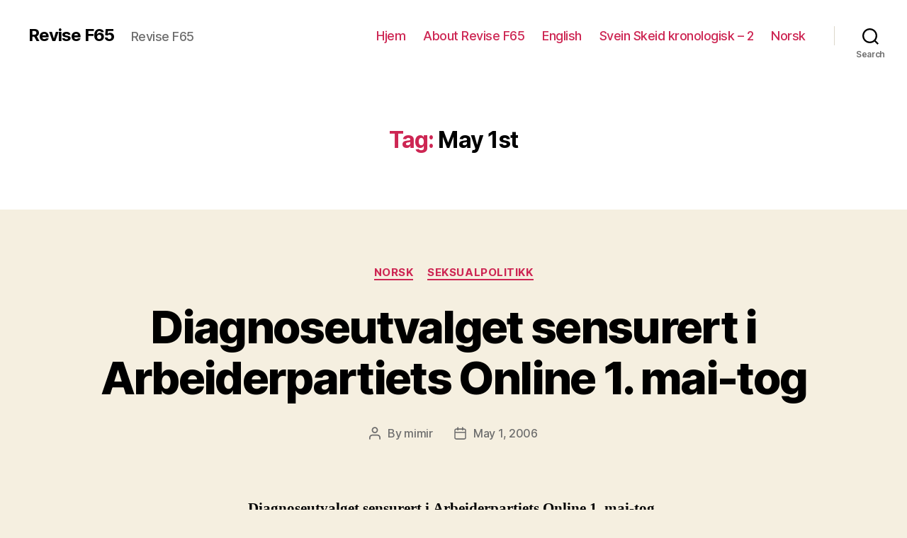

--- FILE ---
content_type: text/html; charset=UTF-8
request_url: http://revisef65.org/tag/may-1st/
body_size: 19282
content:
<!DOCTYPE html>

<html class="no-js" lang="en-US">

	<head>

		<meta charset="UTF-8">
		<meta name="viewport" content="width=device-width, initial-scale=1.0" >

		<link rel="profile" href="https://gmpg.org/xfn/11">

		<title>May 1st &#8211; Revise F65</title>
<meta name='robots' content='max-image-preview:large' />
<link rel="alternate" type="application/rss+xml" title="Revise F65 &raquo; Feed" href="http://revisef65.org/feed/" />
<link rel="alternate" type="application/rss+xml" title="Revise F65 &raquo; May 1st Tag Feed" href="http://revisef65.org/tag/may-1st/feed/" />
		<!-- This site uses the Google Analytics by MonsterInsights plugin v8.12.1 - Using Analytics tracking - https://www.monsterinsights.com/ -->
							<script
				src="//www.googletagmanager.com/gtag/js?id=UA-68422960-1"  data-cfasync="false" data-wpfc-render="false" async></script>
			<script data-cfasync="false" data-wpfc-render="false">
				var mi_version = '8.12.1';
				var mi_track_user = true;
				var mi_no_track_reason = '';
				
								var disableStrs = [
															'ga-disable-UA-68422960-1',
									];

				/* Function to detect opted out users */
				function __gtagTrackerIsOptedOut() {
					for (var index = 0; index < disableStrs.length; index++) {
						if (document.cookie.indexOf(disableStrs[index] + '=true') > -1) {
							return true;
						}
					}

					return false;
				}

				/* Disable tracking if the opt-out cookie exists. */
				if (__gtagTrackerIsOptedOut()) {
					for (var index = 0; index < disableStrs.length; index++) {
						window[disableStrs[index]] = true;
					}
				}

				/* Opt-out function */
				function __gtagTrackerOptout() {
					for (var index = 0; index < disableStrs.length; index++) {
						document.cookie = disableStrs[index] + '=true; expires=Thu, 31 Dec 2099 23:59:59 UTC; path=/';
						window[disableStrs[index]] = true;
					}
				}

				if ('undefined' === typeof gaOptout) {
					function gaOptout() {
						__gtagTrackerOptout();
					}
				}
								window.dataLayer = window.dataLayer || [];

				window.MonsterInsightsDualTracker = {
					helpers: {},
					trackers: {},
				};
				if (mi_track_user) {
					function __gtagDataLayer() {
						dataLayer.push(arguments);
					}

					function __gtagTracker(type, name, parameters) {
						if (!parameters) {
							parameters = {};
						}

						if (parameters.send_to) {
							__gtagDataLayer.apply(null, arguments);
							return;
						}

						if (type === 'event') {
							
														parameters.send_to = monsterinsights_frontend.ua;
							__gtagDataLayer(type, name, parameters);
													} else {
							__gtagDataLayer.apply(null, arguments);
						}
					}

					__gtagTracker('js', new Date());
					__gtagTracker('set', {
						'developer_id.dZGIzZG': true,
											});
															__gtagTracker('config', 'UA-68422960-1', {"forceSSL":"true"} );
										window.gtag = __gtagTracker;										(function () {
						/* https://developers.google.com/analytics/devguides/collection/analyticsjs/ */
						/* ga and __gaTracker compatibility shim. */
						var noopfn = function () {
							return null;
						};
						var newtracker = function () {
							return new Tracker();
						};
						var Tracker = function () {
							return null;
						};
						var p = Tracker.prototype;
						p.get = noopfn;
						p.set = noopfn;
						p.send = function () {
							var args = Array.prototype.slice.call(arguments);
							args.unshift('send');
							__gaTracker.apply(null, args);
						};
						var __gaTracker = function () {
							var len = arguments.length;
							if (len === 0) {
								return;
							}
							var f = arguments[len - 1];
							if (typeof f !== 'object' || f === null || typeof f.hitCallback !== 'function') {
								if ('send' === arguments[0]) {
									var hitConverted, hitObject = false, action;
									if ('event' === arguments[1]) {
										if ('undefined' !== typeof arguments[3]) {
											hitObject = {
												'eventAction': arguments[3],
												'eventCategory': arguments[2],
												'eventLabel': arguments[4],
												'value': arguments[5] ? arguments[5] : 1,
											}
										}
									}
									if ('pageview' === arguments[1]) {
										if ('undefined' !== typeof arguments[2]) {
											hitObject = {
												'eventAction': 'page_view',
												'page_path': arguments[2],
											}
										}
									}
									if (typeof arguments[2] === 'object') {
										hitObject = arguments[2];
									}
									if (typeof arguments[5] === 'object') {
										Object.assign(hitObject, arguments[5]);
									}
									if ('undefined' !== typeof arguments[1].hitType) {
										hitObject = arguments[1];
										if ('pageview' === hitObject.hitType) {
											hitObject.eventAction = 'page_view';
										}
									}
									if (hitObject) {
										action = 'timing' === arguments[1].hitType ? 'timing_complete' : hitObject.eventAction;
										hitConverted = mapArgs(hitObject);
										__gtagTracker('event', action, hitConverted);
									}
								}
								return;
							}

							function mapArgs(args) {
								var arg, hit = {};
								var gaMap = {
									'eventCategory': 'event_category',
									'eventAction': 'event_action',
									'eventLabel': 'event_label',
									'eventValue': 'event_value',
									'nonInteraction': 'non_interaction',
									'timingCategory': 'event_category',
									'timingVar': 'name',
									'timingValue': 'value',
									'timingLabel': 'event_label',
									'page': 'page_path',
									'location': 'page_location',
									'title': 'page_title',
								};
								for (arg in args) {
																		if (!(!args.hasOwnProperty(arg) || !gaMap.hasOwnProperty(arg))) {
										hit[gaMap[arg]] = args[arg];
									} else {
										hit[arg] = args[arg];
									}
								}
								return hit;
							}

							try {
								f.hitCallback();
							} catch (ex) {
							}
						};
						__gaTracker.create = newtracker;
						__gaTracker.getByName = newtracker;
						__gaTracker.getAll = function () {
							return [];
						};
						__gaTracker.remove = noopfn;
						__gaTracker.loaded = true;
						window['__gaTracker'] = __gaTracker;
					})();
									} else {
										console.log("");
					(function () {
						function __gtagTracker() {
							return null;
						}

						window['__gtagTracker'] = __gtagTracker;
						window['gtag'] = __gtagTracker;
					})();
									}
			</script>
				<!-- / Google Analytics by MonsterInsights -->
		<style id='wp-img-auto-sizes-contain-inline-css'>
img:is([sizes=auto i],[sizes^="auto," i]){contain-intrinsic-size:3000px 1500px}
/*# sourceURL=wp-img-auto-sizes-contain-inline-css */
</style>
<style id='wp-emoji-styles-inline-css'>

	img.wp-smiley, img.emoji {
		display: inline !important;
		border: none !important;
		box-shadow: none !important;
		height: 1em !important;
		width: 1em !important;
		margin: 0 0.07em !important;
		vertical-align: -0.1em !important;
		background: none !important;
		padding: 0 !important;
	}
/*# sourceURL=wp-emoji-styles-inline-css */
</style>
<style id='wp-block-library-inline-css'>
:root{--wp-block-synced-color:#7a00df;--wp-block-synced-color--rgb:122,0,223;--wp-bound-block-color:var(--wp-block-synced-color);--wp-editor-canvas-background:#ddd;--wp-admin-theme-color:#007cba;--wp-admin-theme-color--rgb:0,124,186;--wp-admin-theme-color-darker-10:#006ba1;--wp-admin-theme-color-darker-10--rgb:0,107,160.5;--wp-admin-theme-color-darker-20:#005a87;--wp-admin-theme-color-darker-20--rgb:0,90,135;--wp-admin-border-width-focus:2px}@media (min-resolution:192dpi){:root{--wp-admin-border-width-focus:1.5px}}.wp-element-button{cursor:pointer}:root .has-very-light-gray-background-color{background-color:#eee}:root .has-very-dark-gray-background-color{background-color:#313131}:root .has-very-light-gray-color{color:#eee}:root .has-very-dark-gray-color{color:#313131}:root .has-vivid-green-cyan-to-vivid-cyan-blue-gradient-background{background:linear-gradient(135deg,#00d084,#0693e3)}:root .has-purple-crush-gradient-background{background:linear-gradient(135deg,#34e2e4,#4721fb 50%,#ab1dfe)}:root .has-hazy-dawn-gradient-background{background:linear-gradient(135deg,#faaca8,#dad0ec)}:root .has-subdued-olive-gradient-background{background:linear-gradient(135deg,#fafae1,#67a671)}:root .has-atomic-cream-gradient-background{background:linear-gradient(135deg,#fdd79a,#004a59)}:root .has-nightshade-gradient-background{background:linear-gradient(135deg,#330968,#31cdcf)}:root .has-midnight-gradient-background{background:linear-gradient(135deg,#020381,#2874fc)}:root{--wp--preset--font-size--normal:16px;--wp--preset--font-size--huge:42px}.has-regular-font-size{font-size:1em}.has-larger-font-size{font-size:2.625em}.has-normal-font-size{font-size:var(--wp--preset--font-size--normal)}.has-huge-font-size{font-size:var(--wp--preset--font-size--huge)}.has-text-align-center{text-align:center}.has-text-align-left{text-align:left}.has-text-align-right{text-align:right}.has-fit-text{white-space:nowrap!important}#end-resizable-editor-section{display:none}.aligncenter{clear:both}.items-justified-left{justify-content:flex-start}.items-justified-center{justify-content:center}.items-justified-right{justify-content:flex-end}.items-justified-space-between{justify-content:space-between}.screen-reader-text{border:0;clip-path:inset(50%);height:1px;margin:-1px;overflow:hidden;padding:0;position:absolute;width:1px;word-wrap:normal!important}.screen-reader-text:focus{background-color:#ddd;clip-path:none;color:#444;display:block;font-size:1em;height:auto;left:5px;line-height:normal;padding:15px 23px 14px;text-decoration:none;top:5px;width:auto;z-index:100000}html :where(.has-border-color){border-style:solid}html :where([style*=border-top-color]){border-top-style:solid}html :where([style*=border-right-color]){border-right-style:solid}html :where([style*=border-bottom-color]){border-bottom-style:solid}html :where([style*=border-left-color]){border-left-style:solid}html :where([style*=border-width]){border-style:solid}html :where([style*=border-top-width]){border-top-style:solid}html :where([style*=border-right-width]){border-right-style:solid}html :where([style*=border-bottom-width]){border-bottom-style:solid}html :where([style*=border-left-width]){border-left-style:solid}html :where(img[class*=wp-image-]){height:auto;max-width:100%}:where(figure){margin:0 0 1em}html :where(.is-position-sticky){--wp-admin--admin-bar--position-offset:var(--wp-admin--admin-bar--height,0px)}@media screen and (max-width:600px){html :where(.is-position-sticky){--wp-admin--admin-bar--position-offset:0px}}

/*# sourceURL=wp-block-library-inline-css */
</style><style id='wp-block-image-inline-css'>
.wp-block-image>a,.wp-block-image>figure>a{display:inline-block}.wp-block-image img{box-sizing:border-box;height:auto;max-width:100%;vertical-align:bottom}@media not (prefers-reduced-motion){.wp-block-image img.hide{visibility:hidden}.wp-block-image img.show{animation:show-content-image .4s}}.wp-block-image[style*=border-radius] img,.wp-block-image[style*=border-radius]>a{border-radius:inherit}.wp-block-image.has-custom-border img{box-sizing:border-box}.wp-block-image.aligncenter{text-align:center}.wp-block-image.alignfull>a,.wp-block-image.alignwide>a{width:100%}.wp-block-image.alignfull img,.wp-block-image.alignwide img{height:auto;width:100%}.wp-block-image .aligncenter,.wp-block-image .alignleft,.wp-block-image .alignright,.wp-block-image.aligncenter,.wp-block-image.alignleft,.wp-block-image.alignright{display:table}.wp-block-image .aligncenter>figcaption,.wp-block-image .alignleft>figcaption,.wp-block-image .alignright>figcaption,.wp-block-image.aligncenter>figcaption,.wp-block-image.alignleft>figcaption,.wp-block-image.alignright>figcaption{caption-side:bottom;display:table-caption}.wp-block-image .alignleft{float:left;margin:.5em 1em .5em 0}.wp-block-image .alignright{float:right;margin:.5em 0 .5em 1em}.wp-block-image .aligncenter{margin-left:auto;margin-right:auto}.wp-block-image :where(figcaption){margin-bottom:1em;margin-top:.5em}.wp-block-image.is-style-circle-mask img{border-radius:9999px}@supports ((-webkit-mask-image:none) or (mask-image:none)) or (-webkit-mask-image:none){.wp-block-image.is-style-circle-mask img{border-radius:0;-webkit-mask-image:url('data:image/svg+xml;utf8,<svg viewBox="0 0 100 100" xmlns="http://www.w3.org/2000/svg"><circle cx="50" cy="50" r="50"/></svg>');mask-image:url('data:image/svg+xml;utf8,<svg viewBox="0 0 100 100" xmlns="http://www.w3.org/2000/svg"><circle cx="50" cy="50" r="50"/></svg>');mask-mode:alpha;-webkit-mask-position:center;mask-position:center;-webkit-mask-repeat:no-repeat;mask-repeat:no-repeat;-webkit-mask-size:contain;mask-size:contain}}:root :where(.wp-block-image.is-style-rounded img,.wp-block-image .is-style-rounded img){border-radius:9999px}.wp-block-image figure{margin:0}.wp-lightbox-container{display:flex;flex-direction:column;position:relative}.wp-lightbox-container img{cursor:zoom-in}.wp-lightbox-container img:hover+button{opacity:1}.wp-lightbox-container button{align-items:center;backdrop-filter:blur(16px) saturate(180%);background-color:#5a5a5a40;border:none;border-radius:4px;cursor:zoom-in;display:flex;height:20px;justify-content:center;opacity:0;padding:0;position:absolute;right:16px;text-align:center;top:16px;width:20px;z-index:100}@media not (prefers-reduced-motion){.wp-lightbox-container button{transition:opacity .2s ease}}.wp-lightbox-container button:focus-visible{outline:3px auto #5a5a5a40;outline:3px auto -webkit-focus-ring-color;outline-offset:3px}.wp-lightbox-container button:hover{cursor:pointer;opacity:1}.wp-lightbox-container button:focus{opacity:1}.wp-lightbox-container button:focus,.wp-lightbox-container button:hover,.wp-lightbox-container button:not(:hover):not(:active):not(.has-background){background-color:#5a5a5a40;border:none}.wp-lightbox-overlay{box-sizing:border-box;cursor:zoom-out;height:100vh;left:0;overflow:hidden;position:fixed;top:0;visibility:hidden;width:100%;z-index:100000}.wp-lightbox-overlay .close-button{align-items:center;cursor:pointer;display:flex;justify-content:center;min-height:40px;min-width:40px;padding:0;position:absolute;right:calc(env(safe-area-inset-right) + 16px);top:calc(env(safe-area-inset-top) + 16px);z-index:5000000}.wp-lightbox-overlay .close-button:focus,.wp-lightbox-overlay .close-button:hover,.wp-lightbox-overlay .close-button:not(:hover):not(:active):not(.has-background){background:none;border:none}.wp-lightbox-overlay .lightbox-image-container{height:var(--wp--lightbox-container-height);left:50%;overflow:hidden;position:absolute;top:50%;transform:translate(-50%,-50%);transform-origin:top left;width:var(--wp--lightbox-container-width);z-index:9999999999}.wp-lightbox-overlay .wp-block-image{align-items:center;box-sizing:border-box;display:flex;height:100%;justify-content:center;margin:0;position:relative;transform-origin:0 0;width:100%;z-index:3000000}.wp-lightbox-overlay .wp-block-image img{height:var(--wp--lightbox-image-height);min-height:var(--wp--lightbox-image-height);min-width:var(--wp--lightbox-image-width);width:var(--wp--lightbox-image-width)}.wp-lightbox-overlay .wp-block-image figcaption{display:none}.wp-lightbox-overlay button{background:none;border:none}.wp-lightbox-overlay .scrim{background-color:#fff;height:100%;opacity:.9;position:absolute;width:100%;z-index:2000000}.wp-lightbox-overlay.active{visibility:visible}@media not (prefers-reduced-motion){.wp-lightbox-overlay.active{animation:turn-on-visibility .25s both}.wp-lightbox-overlay.active img{animation:turn-on-visibility .35s both}.wp-lightbox-overlay.show-closing-animation:not(.active){animation:turn-off-visibility .35s both}.wp-lightbox-overlay.show-closing-animation:not(.active) img{animation:turn-off-visibility .25s both}.wp-lightbox-overlay.zoom.active{animation:none;opacity:1;visibility:visible}.wp-lightbox-overlay.zoom.active .lightbox-image-container{animation:lightbox-zoom-in .4s}.wp-lightbox-overlay.zoom.active .lightbox-image-container img{animation:none}.wp-lightbox-overlay.zoom.active .scrim{animation:turn-on-visibility .4s forwards}.wp-lightbox-overlay.zoom.show-closing-animation:not(.active){animation:none}.wp-lightbox-overlay.zoom.show-closing-animation:not(.active) .lightbox-image-container{animation:lightbox-zoom-out .4s}.wp-lightbox-overlay.zoom.show-closing-animation:not(.active) .lightbox-image-container img{animation:none}.wp-lightbox-overlay.zoom.show-closing-animation:not(.active) .scrim{animation:turn-off-visibility .4s forwards}}@keyframes show-content-image{0%{visibility:hidden}99%{visibility:hidden}to{visibility:visible}}@keyframes turn-on-visibility{0%{opacity:0}to{opacity:1}}@keyframes turn-off-visibility{0%{opacity:1;visibility:visible}99%{opacity:0;visibility:visible}to{opacity:0;visibility:hidden}}@keyframes lightbox-zoom-in{0%{transform:translate(calc((-100vw + var(--wp--lightbox-scrollbar-width))/2 + var(--wp--lightbox-initial-left-position)),calc(-50vh + var(--wp--lightbox-initial-top-position))) scale(var(--wp--lightbox-scale))}to{transform:translate(-50%,-50%) scale(1)}}@keyframes lightbox-zoom-out{0%{transform:translate(-50%,-50%) scale(1);visibility:visible}99%{visibility:visible}to{transform:translate(calc((-100vw + var(--wp--lightbox-scrollbar-width))/2 + var(--wp--lightbox-initial-left-position)),calc(-50vh + var(--wp--lightbox-initial-top-position))) scale(var(--wp--lightbox-scale));visibility:hidden}}
/*# sourceURL=http://revisef65.org/wp-includes/blocks/image/style.min.css */
</style>
<style id='wp-block-paragraph-inline-css'>
.is-small-text{font-size:.875em}.is-regular-text{font-size:1em}.is-large-text{font-size:2.25em}.is-larger-text{font-size:3em}.has-drop-cap:not(:focus):first-letter{float:left;font-size:8.4em;font-style:normal;font-weight:100;line-height:.68;margin:.05em .1em 0 0;text-transform:uppercase}body.rtl .has-drop-cap:not(:focus):first-letter{float:none;margin-left:.1em}p.has-drop-cap.has-background{overflow:hidden}:root :where(p.has-background){padding:1.25em 2.375em}:where(p.has-text-color:not(.has-link-color)) a{color:inherit}p.has-text-align-left[style*="writing-mode:vertical-lr"],p.has-text-align-right[style*="writing-mode:vertical-rl"]{rotate:180deg}
/*# sourceURL=http://revisef65.org/wp-includes/blocks/paragraph/style.min.css */
</style>
<style id='global-styles-inline-css'>
:root{--wp--preset--aspect-ratio--square: 1;--wp--preset--aspect-ratio--4-3: 4/3;--wp--preset--aspect-ratio--3-4: 3/4;--wp--preset--aspect-ratio--3-2: 3/2;--wp--preset--aspect-ratio--2-3: 2/3;--wp--preset--aspect-ratio--16-9: 16/9;--wp--preset--aspect-ratio--9-16: 9/16;--wp--preset--color--black: #000000;--wp--preset--color--cyan-bluish-gray: #abb8c3;--wp--preset--color--white: #ffffff;--wp--preset--color--pale-pink: #f78da7;--wp--preset--color--vivid-red: #cf2e2e;--wp--preset--color--luminous-vivid-orange: #ff6900;--wp--preset--color--luminous-vivid-amber: #fcb900;--wp--preset--color--light-green-cyan: #7bdcb5;--wp--preset--color--vivid-green-cyan: #00d084;--wp--preset--color--pale-cyan-blue: #8ed1fc;--wp--preset--color--vivid-cyan-blue: #0693e3;--wp--preset--color--vivid-purple: #9b51e0;--wp--preset--color--accent: #cd2653;--wp--preset--color--primary: #000000;--wp--preset--color--secondary: #6d6d6d;--wp--preset--color--subtle-background: #dcd7ca;--wp--preset--color--background: #f5efe0;--wp--preset--gradient--vivid-cyan-blue-to-vivid-purple: linear-gradient(135deg,rgb(6,147,227) 0%,rgb(155,81,224) 100%);--wp--preset--gradient--light-green-cyan-to-vivid-green-cyan: linear-gradient(135deg,rgb(122,220,180) 0%,rgb(0,208,130) 100%);--wp--preset--gradient--luminous-vivid-amber-to-luminous-vivid-orange: linear-gradient(135deg,rgb(252,185,0) 0%,rgb(255,105,0) 100%);--wp--preset--gradient--luminous-vivid-orange-to-vivid-red: linear-gradient(135deg,rgb(255,105,0) 0%,rgb(207,46,46) 100%);--wp--preset--gradient--very-light-gray-to-cyan-bluish-gray: linear-gradient(135deg,rgb(238,238,238) 0%,rgb(169,184,195) 100%);--wp--preset--gradient--cool-to-warm-spectrum: linear-gradient(135deg,rgb(74,234,220) 0%,rgb(151,120,209) 20%,rgb(207,42,186) 40%,rgb(238,44,130) 60%,rgb(251,105,98) 80%,rgb(254,248,76) 100%);--wp--preset--gradient--blush-light-purple: linear-gradient(135deg,rgb(255,206,236) 0%,rgb(152,150,240) 100%);--wp--preset--gradient--blush-bordeaux: linear-gradient(135deg,rgb(254,205,165) 0%,rgb(254,45,45) 50%,rgb(107,0,62) 100%);--wp--preset--gradient--luminous-dusk: linear-gradient(135deg,rgb(255,203,112) 0%,rgb(199,81,192) 50%,rgb(65,88,208) 100%);--wp--preset--gradient--pale-ocean: linear-gradient(135deg,rgb(255,245,203) 0%,rgb(182,227,212) 50%,rgb(51,167,181) 100%);--wp--preset--gradient--electric-grass: linear-gradient(135deg,rgb(202,248,128) 0%,rgb(113,206,126) 100%);--wp--preset--gradient--midnight: linear-gradient(135deg,rgb(2,3,129) 0%,rgb(40,116,252) 100%);--wp--preset--font-size--small: 18px;--wp--preset--font-size--medium: 20px;--wp--preset--font-size--large: 26.25px;--wp--preset--font-size--x-large: 42px;--wp--preset--font-size--normal: 21px;--wp--preset--font-size--larger: 32px;--wp--preset--spacing--20: 0.44rem;--wp--preset--spacing--30: 0.67rem;--wp--preset--spacing--40: 1rem;--wp--preset--spacing--50: 1.5rem;--wp--preset--spacing--60: 2.25rem;--wp--preset--spacing--70: 3.38rem;--wp--preset--spacing--80: 5.06rem;--wp--preset--shadow--natural: 6px 6px 9px rgba(0, 0, 0, 0.2);--wp--preset--shadow--deep: 12px 12px 50px rgba(0, 0, 0, 0.4);--wp--preset--shadow--sharp: 6px 6px 0px rgba(0, 0, 0, 0.2);--wp--preset--shadow--outlined: 6px 6px 0px -3px rgb(255, 255, 255), 6px 6px rgb(0, 0, 0);--wp--preset--shadow--crisp: 6px 6px 0px rgb(0, 0, 0);}:where(.is-layout-flex){gap: 0.5em;}:where(.is-layout-grid){gap: 0.5em;}body .is-layout-flex{display: flex;}.is-layout-flex{flex-wrap: wrap;align-items: center;}.is-layout-flex > :is(*, div){margin: 0;}body .is-layout-grid{display: grid;}.is-layout-grid > :is(*, div){margin: 0;}:where(.wp-block-columns.is-layout-flex){gap: 2em;}:where(.wp-block-columns.is-layout-grid){gap: 2em;}:where(.wp-block-post-template.is-layout-flex){gap: 1.25em;}:where(.wp-block-post-template.is-layout-grid){gap: 1.25em;}.has-black-color{color: var(--wp--preset--color--black) !important;}.has-cyan-bluish-gray-color{color: var(--wp--preset--color--cyan-bluish-gray) !important;}.has-white-color{color: var(--wp--preset--color--white) !important;}.has-pale-pink-color{color: var(--wp--preset--color--pale-pink) !important;}.has-vivid-red-color{color: var(--wp--preset--color--vivid-red) !important;}.has-luminous-vivid-orange-color{color: var(--wp--preset--color--luminous-vivid-orange) !important;}.has-luminous-vivid-amber-color{color: var(--wp--preset--color--luminous-vivid-amber) !important;}.has-light-green-cyan-color{color: var(--wp--preset--color--light-green-cyan) !important;}.has-vivid-green-cyan-color{color: var(--wp--preset--color--vivid-green-cyan) !important;}.has-pale-cyan-blue-color{color: var(--wp--preset--color--pale-cyan-blue) !important;}.has-vivid-cyan-blue-color{color: var(--wp--preset--color--vivid-cyan-blue) !important;}.has-vivid-purple-color{color: var(--wp--preset--color--vivid-purple) !important;}.has-black-background-color{background-color: var(--wp--preset--color--black) !important;}.has-cyan-bluish-gray-background-color{background-color: var(--wp--preset--color--cyan-bluish-gray) !important;}.has-white-background-color{background-color: var(--wp--preset--color--white) !important;}.has-pale-pink-background-color{background-color: var(--wp--preset--color--pale-pink) !important;}.has-vivid-red-background-color{background-color: var(--wp--preset--color--vivid-red) !important;}.has-luminous-vivid-orange-background-color{background-color: var(--wp--preset--color--luminous-vivid-orange) !important;}.has-luminous-vivid-amber-background-color{background-color: var(--wp--preset--color--luminous-vivid-amber) !important;}.has-light-green-cyan-background-color{background-color: var(--wp--preset--color--light-green-cyan) !important;}.has-vivid-green-cyan-background-color{background-color: var(--wp--preset--color--vivid-green-cyan) !important;}.has-pale-cyan-blue-background-color{background-color: var(--wp--preset--color--pale-cyan-blue) !important;}.has-vivid-cyan-blue-background-color{background-color: var(--wp--preset--color--vivid-cyan-blue) !important;}.has-vivid-purple-background-color{background-color: var(--wp--preset--color--vivid-purple) !important;}.has-black-border-color{border-color: var(--wp--preset--color--black) !important;}.has-cyan-bluish-gray-border-color{border-color: var(--wp--preset--color--cyan-bluish-gray) !important;}.has-white-border-color{border-color: var(--wp--preset--color--white) !important;}.has-pale-pink-border-color{border-color: var(--wp--preset--color--pale-pink) !important;}.has-vivid-red-border-color{border-color: var(--wp--preset--color--vivid-red) !important;}.has-luminous-vivid-orange-border-color{border-color: var(--wp--preset--color--luminous-vivid-orange) !important;}.has-luminous-vivid-amber-border-color{border-color: var(--wp--preset--color--luminous-vivid-amber) !important;}.has-light-green-cyan-border-color{border-color: var(--wp--preset--color--light-green-cyan) !important;}.has-vivid-green-cyan-border-color{border-color: var(--wp--preset--color--vivid-green-cyan) !important;}.has-pale-cyan-blue-border-color{border-color: var(--wp--preset--color--pale-cyan-blue) !important;}.has-vivid-cyan-blue-border-color{border-color: var(--wp--preset--color--vivid-cyan-blue) !important;}.has-vivid-purple-border-color{border-color: var(--wp--preset--color--vivid-purple) !important;}.has-vivid-cyan-blue-to-vivid-purple-gradient-background{background: var(--wp--preset--gradient--vivid-cyan-blue-to-vivid-purple) !important;}.has-light-green-cyan-to-vivid-green-cyan-gradient-background{background: var(--wp--preset--gradient--light-green-cyan-to-vivid-green-cyan) !important;}.has-luminous-vivid-amber-to-luminous-vivid-orange-gradient-background{background: var(--wp--preset--gradient--luminous-vivid-amber-to-luminous-vivid-orange) !important;}.has-luminous-vivid-orange-to-vivid-red-gradient-background{background: var(--wp--preset--gradient--luminous-vivid-orange-to-vivid-red) !important;}.has-very-light-gray-to-cyan-bluish-gray-gradient-background{background: var(--wp--preset--gradient--very-light-gray-to-cyan-bluish-gray) !important;}.has-cool-to-warm-spectrum-gradient-background{background: var(--wp--preset--gradient--cool-to-warm-spectrum) !important;}.has-blush-light-purple-gradient-background{background: var(--wp--preset--gradient--blush-light-purple) !important;}.has-blush-bordeaux-gradient-background{background: var(--wp--preset--gradient--blush-bordeaux) !important;}.has-luminous-dusk-gradient-background{background: var(--wp--preset--gradient--luminous-dusk) !important;}.has-pale-ocean-gradient-background{background: var(--wp--preset--gradient--pale-ocean) !important;}.has-electric-grass-gradient-background{background: var(--wp--preset--gradient--electric-grass) !important;}.has-midnight-gradient-background{background: var(--wp--preset--gradient--midnight) !important;}.has-small-font-size{font-size: var(--wp--preset--font-size--small) !important;}.has-medium-font-size{font-size: var(--wp--preset--font-size--medium) !important;}.has-large-font-size{font-size: var(--wp--preset--font-size--large) !important;}.has-x-large-font-size{font-size: var(--wp--preset--font-size--x-large) !important;}
/*# sourceURL=global-styles-inline-css */
</style>

<style id='classic-theme-styles-inline-css'>
/*! This file is auto-generated */
.wp-block-button__link{color:#fff;background-color:#32373c;border-radius:9999px;box-shadow:none;text-decoration:none;padding:calc(.667em + 2px) calc(1.333em + 2px);font-size:1.125em}.wp-block-file__button{background:#32373c;color:#fff;text-decoration:none}
/*# sourceURL=/wp-includes/css/classic-themes.min.css */
</style>
<link rel='stylesheet' id='twentytwenty-style-css' href='http://revisef65.org/wp-content/themes/twentytwenty/style.css?ver=2.1' media='all' />
<style id='twentytwenty-style-inline-css'>
.color-accent,.color-accent-hover:hover,.color-accent-hover:focus,:root .has-accent-color,.has-drop-cap:not(:focus):first-letter,.wp-block-button.is-style-outline,a { color: #cd2653; }blockquote,.border-color-accent,.border-color-accent-hover:hover,.border-color-accent-hover:focus { border-color: #cd2653; }button,.button,.faux-button,.wp-block-button__link,.wp-block-file .wp-block-file__button,input[type="button"],input[type="reset"],input[type="submit"],.bg-accent,.bg-accent-hover:hover,.bg-accent-hover:focus,:root .has-accent-background-color,.comment-reply-link { background-color: #cd2653; }.fill-children-accent,.fill-children-accent * { fill: #cd2653; }body,.entry-title a,:root .has-primary-color { color: #000000; }:root .has-primary-background-color { background-color: #000000; }cite,figcaption,.wp-caption-text,.post-meta,.entry-content .wp-block-archives li,.entry-content .wp-block-categories li,.entry-content .wp-block-latest-posts li,.wp-block-latest-comments__comment-date,.wp-block-latest-posts__post-date,.wp-block-embed figcaption,.wp-block-image figcaption,.wp-block-pullquote cite,.comment-metadata,.comment-respond .comment-notes,.comment-respond .logged-in-as,.pagination .dots,.entry-content hr:not(.has-background),hr.styled-separator,:root .has-secondary-color { color: #6d6d6d; }:root .has-secondary-background-color { background-color: #6d6d6d; }pre,fieldset,input,textarea,table,table *,hr { border-color: #dcd7ca; }caption,code,code,kbd,samp,.wp-block-table.is-style-stripes tbody tr:nth-child(odd),:root .has-subtle-background-background-color { background-color: #dcd7ca; }.wp-block-table.is-style-stripes { border-bottom-color: #dcd7ca; }.wp-block-latest-posts.is-grid li { border-top-color: #dcd7ca; }:root .has-subtle-background-color { color: #dcd7ca; }body:not(.overlay-header) .primary-menu > li > a,body:not(.overlay-header) .primary-menu > li > .icon,.modal-menu a,.footer-menu a, .footer-widgets a,#site-footer .wp-block-button.is-style-outline,.wp-block-pullquote:before,.singular:not(.overlay-header) .entry-header a,.archive-header a,.header-footer-group .color-accent,.header-footer-group .color-accent-hover:hover { color: #cd2653; }.social-icons a,#site-footer button:not(.toggle),#site-footer .button,#site-footer .faux-button,#site-footer .wp-block-button__link,#site-footer .wp-block-file__button,#site-footer input[type="button"],#site-footer input[type="reset"],#site-footer input[type="submit"] { background-color: #cd2653; }.header-footer-group,body:not(.overlay-header) #site-header .toggle,.menu-modal .toggle { color: #000000; }body:not(.overlay-header) .primary-menu ul { background-color: #000000; }body:not(.overlay-header) .primary-menu > li > ul:after { border-bottom-color: #000000; }body:not(.overlay-header) .primary-menu ul ul:after { border-left-color: #000000; }.site-description,body:not(.overlay-header) .toggle-inner .toggle-text,.widget .post-date,.widget .rss-date,.widget_archive li,.widget_categories li,.widget cite,.widget_pages li,.widget_meta li,.widget_nav_menu li,.powered-by-wordpress,.to-the-top,.singular .entry-header .post-meta,.singular:not(.overlay-header) .entry-header .post-meta a { color: #6d6d6d; }.header-footer-group pre,.header-footer-group fieldset,.header-footer-group input,.header-footer-group textarea,.header-footer-group table,.header-footer-group table *,.footer-nav-widgets-wrapper,#site-footer,.menu-modal nav *,.footer-widgets-outer-wrapper,.footer-top { border-color: #dcd7ca; }.header-footer-group table caption,body:not(.overlay-header) .header-inner .toggle-wrapper::before { background-color: #dcd7ca; }
/*# sourceURL=twentytwenty-style-inline-css */
</style>
<link rel='stylesheet' id='twentytwenty-print-style-css' href='http://revisef65.org/wp-content/themes/twentytwenty/print.css?ver=2.1' media='print' />
<script src="http://revisef65.org/wp-content/plugins/google-analytics-for-wordpress/assets/js/frontend-gtag.min.js?ver=8.12.1" id="monsterinsights-frontend-script-js"></script>
<script data-cfasync="false" data-wpfc-render="false" id='monsterinsights-frontend-script-js-extra'>var monsterinsights_frontend = {"js_events_tracking":"true","download_extensions":"pdf,doc,ppt,xls,zip,docx,pptx,xlsx","inbound_paths":"[]","home_url":"http:\/\/revisef65.org","hash_tracking":"false","ua":"UA-68422960-1","v4_id":""};</script>
<script src="http://revisef65.org/wp-content/themes/twentytwenty/assets/js/index.js?ver=2.1" id="twentytwenty-js-js" async></script>
<link rel="https://api.w.org/" href="http://revisef65.org/wp-json/" /><link rel="alternate" title="JSON" type="application/json" href="http://revisef65.org/wp-json/wp/v2/tags/134" /><link rel="EditURI" type="application/rsd+xml" title="RSD" href="http://revisef65.org/xmlrpc.php?rsd" />
<meta name="generator" content="WordPress 6.9" />
	<script>document.documentElement.className = document.documentElement.className.replace( 'no-js', 'js' );</script>
	<link rel="icon" href="http://revisef65.org/wp-content/uploads/2015/10/cropped-reviselogo-32x32.gif" sizes="32x32" />
<link rel="icon" href="http://revisef65.org/wp-content/uploads/2015/10/cropped-reviselogo-192x192.gif" sizes="192x192" />
<link rel="apple-touch-icon" href="http://revisef65.org/wp-content/uploads/2015/10/cropped-reviselogo-180x180.gif" />
<meta name="msapplication-TileImage" content="http://revisef65.org/wp-content/uploads/2015/10/cropped-reviselogo-270x270.gif" />

	</head>

	<body class="archive tag tag-may-1st tag-134 wp-embed-responsive wp-theme-twentytwenty enable-search-modal has-no-pagination showing-comments show-avatars footer-top-visible">

		<a class="skip-link screen-reader-text" href="#site-content">Skip to the content</a>
		<header id="site-header" class="header-footer-group">

			<div class="header-inner section-inner">

				<div class="header-titles-wrapper">

					
						<button class="toggle search-toggle mobile-search-toggle" data-toggle-target=".search-modal" data-toggle-body-class="showing-search-modal" data-set-focus=".search-modal .search-field" aria-expanded="false">
							<span class="toggle-inner">
								<span class="toggle-icon">
									<svg class="svg-icon" aria-hidden="true" role="img" focusable="false" xmlns="http://www.w3.org/2000/svg" width="23" height="23" viewBox="0 0 23 23"><path d="M38.710696,48.0601792 L43,52.3494831 L41.3494831,54 L37.0601792,49.710696 C35.2632422,51.1481185 32.9839107,52.0076499 30.5038249,52.0076499 C24.7027226,52.0076499 20,47.3049272 20,41.5038249 C20,35.7027226 24.7027226,31 30.5038249,31 C36.3049272,31 41.0076499,35.7027226 41.0076499,41.5038249 C41.0076499,43.9839107 40.1481185,46.2632422 38.710696,48.0601792 Z M36.3875844,47.1716785 C37.8030221,45.7026647 38.6734666,43.7048964 38.6734666,41.5038249 C38.6734666,36.9918565 35.0157934,33.3341833 30.5038249,33.3341833 C25.9918565,33.3341833 22.3341833,36.9918565 22.3341833,41.5038249 C22.3341833,46.0157934 25.9918565,49.6734666 30.5038249,49.6734666 C32.7048964,49.6734666 34.7026647,48.8030221 36.1716785,47.3875844 C36.2023931,47.347638 36.2360451,47.3092237 36.2726343,47.2726343 C36.3092237,47.2360451 36.347638,47.2023931 36.3875844,47.1716785 Z" transform="translate(-20 -31)" /></svg>								</span>
								<span class="toggle-text">Search</span>
							</span>
						</button><!-- .search-toggle -->

					
					<div class="header-titles">

						<div class="site-title faux-heading"><a href="http://revisef65.org/">Revise F65</a></div><div class="site-description">Revise F65</div><!-- .site-description -->
					</div><!-- .header-titles -->

					<button class="toggle nav-toggle mobile-nav-toggle" data-toggle-target=".menu-modal"  data-toggle-body-class="showing-menu-modal" aria-expanded="false" data-set-focus=".close-nav-toggle">
						<span class="toggle-inner">
							<span class="toggle-icon">
								<svg class="svg-icon" aria-hidden="true" role="img" focusable="false" xmlns="http://www.w3.org/2000/svg" width="26" height="7" viewBox="0 0 26 7"><path fill-rule="evenodd" d="M332.5,45 C330.567003,45 329,43.4329966 329,41.5 C329,39.5670034 330.567003,38 332.5,38 C334.432997,38 336,39.5670034 336,41.5 C336,43.4329966 334.432997,45 332.5,45 Z M342,45 C340.067003,45 338.5,43.4329966 338.5,41.5 C338.5,39.5670034 340.067003,38 342,38 C343.932997,38 345.5,39.5670034 345.5,41.5 C345.5,43.4329966 343.932997,45 342,45 Z M351.5,45 C349.567003,45 348,43.4329966 348,41.5 C348,39.5670034 349.567003,38 351.5,38 C353.432997,38 355,39.5670034 355,41.5 C355,43.4329966 353.432997,45 351.5,45 Z" transform="translate(-329 -38)" /></svg>							</span>
							<span class="toggle-text">Menu</span>
						</span>
					</button><!-- .nav-toggle -->

				</div><!-- .header-titles-wrapper -->

				<div class="header-navigation-wrapper">

					
							<nav class="primary-menu-wrapper" aria-label="Horizontal">

								<ul class="primary-menu reset-list-style">

								<li class="page_item page-item-799"><a href="http://revisef65.org/">Hjem</a></li>
<li class="page_item page-item-13"><a href="http://revisef65.org/about/">About Revise F65</a></li>
<li class="page_item page-item-942"><a href="http://revisef65.org/global-milestone-human-rights-reform/">English</a></li>
<li class="page_item page-item-1566"><a href="http://revisef65.org/svein-skeid-kronologisk-2/">Svein Skeid kronologisk &#8211; 2</a></li>
<li class="page_item page-item-19"><a href="http://revisef65.org/norsk/">Norsk</a></li>

								</ul>

							</nav><!-- .primary-menu-wrapper -->

						
						<div class="header-toggles hide-no-js">

						
							<div class="toggle-wrapper search-toggle-wrapper">

								<button class="toggle search-toggle desktop-search-toggle" data-toggle-target=".search-modal" data-toggle-body-class="showing-search-modal" data-set-focus=".search-modal .search-field" aria-expanded="false">
									<span class="toggle-inner">
										<svg class="svg-icon" aria-hidden="true" role="img" focusable="false" xmlns="http://www.w3.org/2000/svg" width="23" height="23" viewBox="0 0 23 23"><path d="M38.710696,48.0601792 L43,52.3494831 L41.3494831,54 L37.0601792,49.710696 C35.2632422,51.1481185 32.9839107,52.0076499 30.5038249,52.0076499 C24.7027226,52.0076499 20,47.3049272 20,41.5038249 C20,35.7027226 24.7027226,31 30.5038249,31 C36.3049272,31 41.0076499,35.7027226 41.0076499,41.5038249 C41.0076499,43.9839107 40.1481185,46.2632422 38.710696,48.0601792 Z M36.3875844,47.1716785 C37.8030221,45.7026647 38.6734666,43.7048964 38.6734666,41.5038249 C38.6734666,36.9918565 35.0157934,33.3341833 30.5038249,33.3341833 C25.9918565,33.3341833 22.3341833,36.9918565 22.3341833,41.5038249 C22.3341833,46.0157934 25.9918565,49.6734666 30.5038249,49.6734666 C32.7048964,49.6734666 34.7026647,48.8030221 36.1716785,47.3875844 C36.2023931,47.347638 36.2360451,47.3092237 36.2726343,47.2726343 C36.3092237,47.2360451 36.347638,47.2023931 36.3875844,47.1716785 Z" transform="translate(-20 -31)" /></svg>										<span class="toggle-text">Search</span>
									</span>
								</button><!-- .search-toggle -->

							</div>

							
						</div><!-- .header-toggles -->
						
				</div><!-- .header-navigation-wrapper -->

			</div><!-- .header-inner -->

			<div class="search-modal cover-modal header-footer-group" data-modal-target-string=".search-modal" role="dialog" aria-modal="true" aria-label="Search">

	<div class="search-modal-inner modal-inner">

		<div class="section-inner">

			<form role="search" aria-label="Search for:" method="get" class="search-form" action="http://revisef65.org/">
	<label for="search-form-1">
		<span class="screen-reader-text">Search for:</span>
		<input type="search" id="search-form-1" class="search-field" placeholder="Search &hellip;" value="" name="s" />
	</label>
	<input type="submit" class="search-submit" value="Search" />
</form>

			<button class="toggle search-untoggle close-search-toggle fill-children-current-color" data-toggle-target=".search-modal" data-toggle-body-class="showing-search-modal" data-set-focus=".search-modal .search-field">
				<span class="screen-reader-text">Close search</span>
				<svg class="svg-icon" aria-hidden="true" role="img" focusable="false" xmlns="http://www.w3.org/2000/svg" width="16" height="16" viewBox="0 0 16 16"><polygon fill="" fill-rule="evenodd" points="6.852 7.649 .399 1.195 1.445 .149 7.899 6.602 14.352 .149 15.399 1.195 8.945 7.649 15.399 14.102 14.352 15.149 7.899 8.695 1.445 15.149 .399 14.102" /></svg>			</button><!-- .search-toggle -->

		</div><!-- .section-inner -->

	</div><!-- .search-modal-inner -->

</div><!-- .menu-modal -->

		</header><!-- #site-header -->

		
<div class="menu-modal cover-modal header-footer-group" data-modal-target-string=".menu-modal">

	<div class="menu-modal-inner modal-inner">

		<div class="menu-wrapper section-inner">

			<div class="menu-top">

				<button class="toggle close-nav-toggle fill-children-current-color" data-toggle-target=".menu-modal" data-toggle-body-class="showing-menu-modal" data-set-focus=".menu-modal">
					<span class="toggle-text">Close Menu</span>
					<svg class="svg-icon" aria-hidden="true" role="img" focusable="false" xmlns="http://www.w3.org/2000/svg" width="16" height="16" viewBox="0 0 16 16"><polygon fill="" fill-rule="evenodd" points="6.852 7.649 .399 1.195 1.445 .149 7.899 6.602 14.352 .149 15.399 1.195 8.945 7.649 15.399 14.102 14.352 15.149 7.899 8.695 1.445 15.149 .399 14.102" /></svg>				</button><!-- .nav-toggle -->

				
					<nav class="mobile-menu" aria-label="Mobile">

						<ul class="modal-menu reset-list-style">

						<li class="page_item page-item-799"><div class="ancestor-wrapper"><a href="http://revisef65.org/">Hjem</a></div><!-- .ancestor-wrapper --></li>
<li class="page_item page-item-13"><div class="ancestor-wrapper"><a href="http://revisef65.org/about/">About Revise F65</a></div><!-- .ancestor-wrapper --></li>
<li class="page_item page-item-942"><div class="ancestor-wrapper"><a href="http://revisef65.org/global-milestone-human-rights-reform/">English</a></div><!-- .ancestor-wrapper --></li>
<li class="page_item page-item-1566"><div class="ancestor-wrapper"><a href="http://revisef65.org/svein-skeid-kronologisk-2/">Svein Skeid kronologisk &#8211; 2</a></div><!-- .ancestor-wrapper --></li>
<li class="page_item page-item-19"><div class="ancestor-wrapper"><a href="http://revisef65.org/norsk/">Norsk</a></div><!-- .ancestor-wrapper --></li>

						</ul>

					</nav>

					
			</div><!-- .menu-top -->

			<div class="menu-bottom">

				
			</div><!-- .menu-bottom -->

		</div><!-- .menu-wrapper -->

	</div><!-- .menu-modal-inner -->

</div><!-- .menu-modal -->

<main id="site-content">

	
		<header class="archive-header has-text-align-center header-footer-group">

			<div class="archive-header-inner section-inner medium">

									<h1 class="archive-title"><span class="color-accent">Tag:</span> <span>May 1st</span></h1>
				
				
			</div><!-- .archive-header-inner -->

		</header><!-- .archive-header -->

		
<article class="post-175 post type-post status-publish format-standard hentry category-norsk category-seksualpolitikk tag-1-mai tag-bdsm tag-censorship tag-llh tag-may-1st tag-seksualpolitikk tag-sensur tag-sexual-politics tag-smil" id="post-175">

	
<header class="entry-header has-text-align-center">

	<div class="entry-header-inner section-inner medium">

		
			<div class="entry-categories">
				<span class="screen-reader-text">Categories</span>
				<div class="entry-categories-inner">
					<a href="http://revisef65.org/category/norsk/" rel="category tag">Norsk</a> <a href="http://revisef65.org/category/seksualpolitikk/" rel="category tag">Seksualpolitikk</a>				</div><!-- .entry-categories-inner -->
			</div><!-- .entry-categories -->

			<h2 class="entry-title heading-size-1"><a href="http://revisef65.org/2006/05/01/diagnoseutvalget-sensurert-i-arbeiderpartiets-online-1-mai-tog/">Diagnoseutvalget sensurert i Arbeiderpartiets Online 1. mai-tog</a></h2>
		<div class="post-meta-wrapper post-meta-single post-meta-single-top">

			<ul class="post-meta">

									<li class="post-author meta-wrapper">
						<span class="meta-icon">
							<span class="screen-reader-text">Post author</span>
							<svg class="svg-icon" aria-hidden="true" role="img" focusable="false" xmlns="http://www.w3.org/2000/svg" width="18" height="20" viewBox="0 0 18 20"><path fill="" d="M18,19 C18,19.5522847 17.5522847,20 17,20 C16.4477153,20 16,19.5522847 16,19 L16,17 C16,15.3431458 14.6568542,14 13,14 L5,14 C3.34314575,14 2,15.3431458 2,17 L2,19 C2,19.5522847 1.55228475,20 1,20 C0.44771525,20 0,19.5522847 0,19 L0,17 C0,14.2385763 2.23857625,12 5,12 L13,12 C15.7614237,12 18,14.2385763 18,17 L18,19 Z M9,10 C6.23857625,10 4,7.76142375 4,5 C4,2.23857625 6.23857625,0 9,0 C11.7614237,0 14,2.23857625 14,5 C14,7.76142375 11.7614237,10 9,10 Z M9,8 C10.6568542,8 12,6.65685425 12,5 C12,3.34314575 10.6568542,2 9,2 C7.34314575,2 6,3.34314575 6,5 C6,6.65685425 7.34314575,8 9,8 Z" /></svg>						</span>
						<span class="meta-text">
							By <a href="http://revisef65.org/author/mimir/">mimir</a>						</span>
					</li>
										<li class="post-date meta-wrapper">
						<span class="meta-icon">
							<span class="screen-reader-text">Post date</span>
							<svg class="svg-icon" aria-hidden="true" role="img" focusable="false" xmlns="http://www.w3.org/2000/svg" width="18" height="19" viewBox="0 0 18 19"><path fill="" d="M4.60069444,4.09375 L3.25,4.09375 C2.47334957,4.09375 1.84375,4.72334957 1.84375,5.5 L1.84375,7.26736111 L16.15625,7.26736111 L16.15625,5.5 C16.15625,4.72334957 15.5266504,4.09375 14.75,4.09375 L13.3993056,4.09375 L13.3993056,4.55555556 C13.3993056,5.02154581 13.0215458,5.39930556 12.5555556,5.39930556 C12.0895653,5.39930556 11.7118056,5.02154581 11.7118056,4.55555556 L11.7118056,4.09375 L6.28819444,4.09375 L6.28819444,4.55555556 C6.28819444,5.02154581 5.9104347,5.39930556 5.44444444,5.39930556 C4.97845419,5.39930556 4.60069444,5.02154581 4.60069444,4.55555556 L4.60069444,4.09375 Z M6.28819444,2.40625 L11.7118056,2.40625 L11.7118056,1 C11.7118056,0.534009742 12.0895653,0.15625 12.5555556,0.15625 C13.0215458,0.15625 13.3993056,0.534009742 13.3993056,1 L13.3993056,2.40625 L14.75,2.40625 C16.4586309,2.40625 17.84375,3.79136906 17.84375,5.5 L17.84375,15.875 C17.84375,17.5836309 16.4586309,18.96875 14.75,18.96875 L3.25,18.96875 C1.54136906,18.96875 0.15625,17.5836309 0.15625,15.875 L0.15625,5.5 C0.15625,3.79136906 1.54136906,2.40625 3.25,2.40625 L4.60069444,2.40625 L4.60069444,1 C4.60069444,0.534009742 4.97845419,0.15625 5.44444444,0.15625 C5.9104347,0.15625 6.28819444,0.534009742 6.28819444,1 L6.28819444,2.40625 Z M1.84375,8.95486111 L1.84375,15.875 C1.84375,16.6516504 2.47334957,17.28125 3.25,17.28125 L14.75,17.28125 C15.5266504,17.28125 16.15625,16.6516504 16.15625,15.875 L16.15625,8.95486111 L1.84375,8.95486111 Z" /></svg>						</span>
						<span class="meta-text">
							<a href="http://revisef65.org/2006/05/01/diagnoseutvalget-sensurert-i-arbeiderpartiets-online-1-mai-tog/">May 1, 2006</a>
						</span>
					</li>
					
			</ul><!-- .post-meta -->

		</div><!-- .post-meta-wrapper -->

		
	</div><!-- .entry-header-inner -->

</header><!-- .entry-header -->

	<div class="post-inner thin ">

		<div class="entry-content">

			
<p><strong>Diagnoseutvalget sensurert i Arbeiderpartiets Online 1. mai-tog</strong></p>



<div align="right"><span style="font-family: Verdana,Arial,Helvetica,sans-serif;"><span style="font-family: Verdana,Arial,Helvetica,sans-serif;"><b><span style="font-family: Arial,Helvetica,Geneva,Swiss,SunSans-Regular; font-size: xx-small;"><i><br></i></span></b></span></span>
<p>&nbsp;</p>
<hr>
<p><span style="font-family: Verdana,Arial,Helvetica,sans-serif;"><b><strong><em><span style="color: #003399; font-family: arial;">In English:<br></span><span style="color: #ff6500; font-family: arial; font-size: large;">Censorship of Revise F65 slogans.</span><span style="color: #003399; font-family: arial; font-size: large;"><br></span><span style="color: #003399; font-family: arial;">At the international Labour Day May 1, 2006, the Norwegian Labour Party arranged an “Online May Day March” where everybody were encouraged to propose online slogans for Mai 1-banners. The banner “Say no to discrimination of homosexuals” was approved by the webmaster. SMil and Revise F65 proposed “Say no to discrimination of BDSM people”. The banner was removed. So was the slogan “Remove fetish and SM diagnoses”. SMil and Revise F65 wrote letters to the Norwegian Labour Party protesting against censorship of kinky friendly slogans. We also had a meeting with the gay and lesbian Labour Party group. </span></em></strong></b></span></p>
<b> </b>
<p><b>“<a href="http://www.revisef65.org/sikker.html" target="_blank" rel="noopener noreferrer">Sunn, sikker, samtykkende</a>”<br>“Fjern diagnosene, ReviseF65”<br>Nei til diskriminering av BDSM ere, Revise F65<br></b></p>
</div>



<figure class="wp-block-image"><img decoding="async" src="http://www.revisef65.org/40bilder/1mai_2006.jpg" alt=""/></figure>



<p><span style="font-family: Verdana,Arial,Helvetica,sans-serif;">Det ble dårlig med samhold mellom Arbeiderpartiet og LLHs diagnoseutvalg 1. mai 2006. Overstående tre paroler, som angår Diagnoseutvalgets arbeid ble fjernet fra <a href="http://www.1mai.no/index.gan?id=15774" target="_blank" rel="noopener noreferrer">Online 1. mai-toget</a> som er satt i gang på initiativ av Det norske Arbeiderparti. Parolene ble fjernet uten begrunnelse selv om både mail adresse og fullt navn på initiativtakeren var oppgitt. Samtidig ble parolen ”Nei, til diskriminering av homofile” stående urørt.</span></p>



<p>I alt ble fire paroler som angår fetisj/sm-gruppen fjernet fortløpende etterhvert som de ble lagt ut av medlemmer på <a href="http://www.smil-norge.no" target="_blank" rel="noopener noreferrer">SMil-Norge sin web-forum</a>.</p>



<p>&#8211; Det må etter vår mening være en legitim del av ytringsfriheten å kunne synliggjøre slike menneskerettighetskrav på en dag, og i et parti som tradisjonelt har gått mot diskriminering og frontet minoriteters rettigheter, sier Svein Skeid i LLHs diagnoseutvalg.</p>



<p>Skeid mener dette er forskjellsbehandling av homofile med og uten fetisj/sm-legning og <a href="http://www.revisef65.org/forebyggende.html" target="_blank" rel="noopener noreferrer">i strid med det 20 år lange hiv-forebyggende arbeid</a> som tidligere Arbeiderpartiregjeringer og dagens rød-grønne regjering står for.</p>



<figure class="wp-block-image"><img decoding="async" src="http://www.revisef65.org/40bilder/spanner2bergen96.jpg" alt=""/></figure>



<p><b></b><br clear="all"><span style="font-family: Verdana,Arial,Helvetica,sans-serif; font-size: xx-small;">1. mai-komitéen i Bergen tidligere har godkjent parolene: “SM er bra – <a href="http://www.smia-oslo.no/spanner.html" target="_blank" rel="noopener noreferrer">støtt de Spannerdømte</a>” (1996) og “Ja til mangfold – Nei til sexpoliti” (1997). Bilde fra 1. mai-toget i Bergen 1996. </span></p>



<p>Helseutvalget for homofile skriver i mail til Diagnoseutvalget at «dette er ikke bra». Stortingsrepresentant Anette Trettebergstuen sier at ”dette er pinlig”. Håkon Haugli i Aps homonettverk sier at ”dette er virkelig ikke bra”, mens Jon Reidar Øyan leder i LLH sier at ”dette er helt utrolig”. Christian Møllerop, leder i LLH Oslo og Akershus gir sin fulle støtte og sier at Svein Skeid ”må stå på”.</p>



<p>Ap og Tommy Skar på sin side hevder at de ikke har sensurert noen av parolene. De hadde tvert i mot stor takhøyde for paroler på 1. mai-weben både før og under 1. mai-markeringen. Men noen ble for lange og paroler med injurierende, diskriminerende eller rasistisk innhold ble slettet.</p>



<p>&#8211; Jeg håper ikke dette er Arbeiderpartiets offisielle holdning, sier Svein Skeid. I så fall legitimerer man den <a href="http://www.revisef65.org/diskriminering.html" target="_blank" rel="noopener noreferrer">betydelige diskriminering</a> som i dag skjer overfor denne minoriteten, som består både av homo, bi og heteroseksuelle. Ikke minst gjelder dette diskriminering i arbeidslivet. Mye av forskjellbehandlingen skyldes direkte og indirekte fetisj/sm-diagnosene.</p>



<p>Diagnoseutvalget har fått underskrifter på et brev angående saken fra LLH-Oslo, LLH sentralt, Helseutvalget for homofile og SLM-Oslo. 22. juni møter Diagnoseutvalgets leder Svein Skeid styret i Homofile og lesbiske sosialdemokrater på Stortinget for å diskutere videre oppfølging av saken.</p>



<p>Styret i <a href="http://www.smil-norge.no" target="_blank" rel="noopener noreferrer">SMil-Norge</a> har allerede sendt brev til ledelsen i Arbeiderpartiet angående 1.mai-saken.</p>

		</div><!-- .entry-content -->

	</div><!-- .post-inner -->

	<div class="section-inner">
		
		<div class="post-meta-wrapper post-meta-single post-meta-single-bottom">

			<ul class="post-meta">

									<li class="post-tags meta-wrapper">
						<span class="meta-icon">
							<span class="screen-reader-text">Tags</span>
							<svg class="svg-icon" aria-hidden="true" role="img" focusable="false" xmlns="http://www.w3.org/2000/svg" width="18" height="18" viewBox="0 0 18 18"><path fill="" d="M15.4496399,8.42490555 L8.66109799,1.63636364 L1.63636364,1.63636364 L1.63636364,8.66081885 L8.42522727,15.44178 C8.57869221,15.5954158 8.78693789,15.6817418 9.00409091,15.6817418 C9.22124393,15.6817418 9.42948961,15.5954158 9.58327627,15.4414581 L15.4486339,9.57610048 C15.7651495,9.25692435 15.7649133,8.74206554 15.4496399,8.42490555 Z M16.6084423,10.7304545 L10.7406818,16.59822 C10.280287,17.0591273 9.65554997,17.3181054 9.00409091,17.3181054 C8.35263185,17.3181054 7.72789481,17.0591273 7.26815877,16.5988788 L0.239976954,9.57887876 C0.0863319284,9.4254126 0,9.21716044 0,9 L0,0.818181818 C0,0.366312477 0.366312477,0 0.818181818,0 L9,0 C9.21699531,0 9.42510306,0.0862010512 9.57854191,0.239639906 L16.6084423,7.26954545 C17.5601275,8.22691012 17.5601275,9.77308988 16.6084423,10.7304545 Z M5,6 C4.44771525,6 4,5.55228475 4,5 C4,4.44771525 4.44771525,4 5,4 C5.55228475,4 6,4.44771525 6,5 C6,5.55228475 5.55228475,6 5,6 Z" /></svg>						</span>
						<span class="meta-text">
							<a href="http://revisef65.org/tag/1-mai/" rel="tag">1. mai</a>, <a href="http://revisef65.org/tag/bdsm/" rel="tag">BDSM</a>, <a href="http://revisef65.org/tag/censorship/" rel="tag">censorship</a>, <a href="http://revisef65.org/tag/llh/" rel="tag">LLH</a>, <a href="http://revisef65.org/tag/may-1st/" rel="tag">May 1st</a>, <a href="http://revisef65.org/tag/seksualpolitikk/" rel="tag">seksualpolitikk</a>, <a href="http://revisef65.org/tag/sensur/" rel="tag">sensur</a>, <a href="http://revisef65.org/tag/sexual-politics/" rel="tag">sexual politics</a>, <a href="http://revisef65.org/tag/smil/" rel="tag">SMil</a>						</span>
					</li>
					
			</ul><!-- .post-meta -->

		</div><!-- .post-meta-wrapper -->

		
	</div><!-- .section-inner -->

	
</article><!-- .post -->

	
</main><!-- #site-content -->


	<div class="footer-nav-widgets-wrapper header-footer-group">

		<div class="footer-inner section-inner">

			
			
				<aside class="footer-widgets-outer-wrapper">

					<div class="footer-widgets-wrapper">

						
							<div class="footer-widgets column-one grid-item">
								<div class="widget widget_search"><div class="widget-content"><form role="search"  method="get" class="search-form" action="http://revisef65.org/">
	<label for="search-form-2">
		<span class="screen-reader-text">Search for:</span>
		<input type="search" id="search-form-2" class="search-field" placeholder="Search &hellip;" value="" name="s" />
	</label>
	<input type="submit" class="search-submit" value="Search" />
</form>
</div></div><div class="widget widget_categories"><div class="widget-content"><h2 class="widget-title subheading heading-size-3">Categories</h2><nav aria-label="Categories">
			<ul>
					<li class="cat-item cat-item-199"><a href="http://revisef65.org/category/arkiv-1997-2002/">Arkiv 1997 &#8211; 2002</a>
</li>
	<li class="cat-item cat-item-387"><a href="http://revisef65.org/category/discrimination/">Discrimination</a>
</li>
	<li class="cat-item cat-item-5"><a href="http://revisef65.org/category/english/">English</a>
</li>
	<li class="cat-item cat-item-2"><a href="http://revisef65.org/category/fagartikler/">Fagartikler</a>
</li>
	<li class="cat-item cat-item-386"><a href="http://revisef65.org/category/forside/">Forside</a>
</li>
	<li class="cat-item cat-item-14"><a href="http://revisef65.org/category/helsemyndigheter/">Helsemyndigheter</a>
</li>
	<li class="cat-item cat-item-390"><a href="http://revisef65.org/category/laerlesber-leather-dykes/">Lærlesber &#8211; Leather dykes</a>
</li>
	<li class="cat-item cat-item-389"><a href="http://revisef65.org/category/love-kjaerlighet/">Love &#8211; Kjærlighet</a>
</li>
	<li class="cat-item cat-item-388"><a href="http://revisef65.org/category/news-nyheter/">News Nyheter</a>
</li>
	<li class="cat-item cat-item-3"><a href="http://revisef65.org/category/norsk/">Norsk</a>
</li>
	<li class="cat-item cat-item-59"><a href="http://revisef65.org/category/other-languages/">Other languages</a>
</li>
	<li class="cat-item cat-item-220"><a href="http://revisef65.org/category/pictures/">Pictures</a>
</li>
	<li class="cat-item cat-item-4"><a href="http://revisef65.org/category/professionalwork/">Professional work</a>
</li>
	<li class="cat-item cat-item-15"><a href="http://revisef65.org/category/seksualpolitikk/">Seksualpolitikk</a>
</li>
	<li class="cat-item cat-item-41"><a href="http://revisef65.org/category/sexual-politics/">Sexual politics</a>
</li>
	<li class="cat-item cat-item-1"><a href="http://revisef65.org/category/uncategorized/">Uncategorized</a>
</li>
			</ul>

			</nav></div></div><div class="widget widget_tag_cloud"><div class="widget-content"><h2 class="widget-title subheading heading-size-3">Tags</h2><nav aria-label="Tags"><div class="tagcloud"><a href="http://revisef65.org/tag/bdsm/" class="tag-cloud-link tag-link-16 tag-link-position-1" style="font-size: 22pt;" aria-label="BDSM (53 items)">BDSM</a>
<a href="http://revisef65.org/tag/blikk/" class="tag-cloud-link tag-link-195 tag-link-position-2" style="font-size: 10.038834951456pt;" aria-label="Blikk (6 items)">Blikk</a>
<a href="http://revisef65.org/tag/dagbladet/" class="tag-cloud-link tag-link-136 tag-link-position-3" style="font-size: 8pt;" aria-label="dagbladet (4 items)">dagbladet</a>
<a href="http://revisef65.org/tag/diagnose/" class="tag-cloud-link tag-link-159 tag-link-position-4" style="font-size: 10.038834951456pt;" aria-label="diagnose (6 items)">diagnose</a>
<a href="http://revisef65.org/tag/diagnoseutvalget/" class="tag-cloud-link tag-link-162 tag-link-position-5" style="font-size: 10.718446601942pt;" aria-label="diagnoseutvalget (7 items)">diagnoseutvalget</a>
<a href="http://revisef65.org/tag/diagnosis/" class="tag-cloud-link tag-link-27 tag-link-position-6" style="font-size: 13.572815533981pt;" aria-label="diagnosis (12 items)">diagnosis</a>
<a href="http://revisef65.org/tag/discrimination/" class="tag-cloud-link tag-link-128 tag-link-position-7" style="font-size: 9.0873786407767pt;" aria-label="discrimination (5 items)">discrimination</a>
<a href="http://revisef65.org/tag/diskriminering/" class="tag-cloud-link tag-link-97 tag-link-position-8" style="font-size: 16.427184466019pt;" aria-label="diskriminering (20 items)">diskriminering</a>
<a href="http://revisef65.org/tag/dsm/" class="tag-cloud-link tag-link-43 tag-link-position-9" style="font-size: 14.52427184466pt;" aria-label="DSM (14 items)">DSM</a>
<a href="http://revisef65.org/tag/ecmc/" class="tag-cloud-link tag-link-194 tag-link-position-10" style="font-size: 12.621359223301pt;" aria-label="ECMC (10 items)">ECMC</a>
<a href="http://revisef65.org/tag/europride/" class="tag-cloud-link tag-link-144 tag-link-position-11" style="font-size: 10.038834951456pt;" aria-label="europride (6 items)">europride</a>
<a href="http://revisef65.org/tag/f65/" class="tag-cloud-link tag-link-110 tag-link-position-12" style="font-size: 10.038834951456pt;" aria-label="F65 (6 items)">F65</a>
<a href="http://revisef65.org/tag/fetish/" class="tag-cloud-link tag-link-51 tag-link-position-13" style="font-size: 10.718446601942pt;" aria-label="Fetish (7 items)">Fetish</a>
<a href="http://revisef65.org/tag/fetishism/" class="tag-cloud-link tag-link-56 tag-link-position-14" style="font-size: 13.572815533981pt;" aria-label="fetishism (12 items)">fetishism</a>
<a href="http://revisef65.org/tag/fetisjisme/" class="tag-cloud-link tag-link-74 tag-link-position-15" style="font-size: 15.883495145631pt;" aria-label="fetisjisme (18 items)">fetisjisme</a>
<a href="http://revisef65.org/tag/film/" class="tag-cloud-link tag-link-67 tag-link-position-16" style="font-size: 10.038834951456pt;" aria-label="film (6 items)">film</a>
<a href="http://revisef65.org/tag/forskning/" class="tag-cloud-link tag-link-8 tag-link-position-17" style="font-size: 11.398058252427pt;" aria-label="forskning (8 items)">forskning</a>
<a href="http://revisef65.org/tag/friskmelding/" class="tag-cloud-link tag-link-17 tag-link-position-18" style="font-size: 9.0873786407767pt;" aria-label="friskmelding (5 items)">friskmelding</a>
<a href="http://revisef65.org/tag/health/" class="tag-cloud-link tag-link-24 tag-link-position-19" style="font-size: 10.718446601942pt;" aria-label="health (7 items)">health</a>
<a href="http://revisef65.org/tag/helse/" class="tag-cloud-link tag-link-352 tag-link-position-20" style="font-size: 9.0873786407767pt;" aria-label="Helse (5 items)">Helse</a>
<a href="http://revisef65.org/tag/historie/" class="tag-cloud-link tag-link-70 tag-link-position-21" style="font-size: 14.796116504854pt;" aria-label="historie (15 items)">historie</a>
<a href="http://revisef65.org/tag/icd/" class="tag-cloud-link tag-link-12 tag-link-position-22" style="font-size: 20.640776699029pt;" aria-label="ICD (42 items)">ICD</a>
<a href="http://revisef65.org/tag/jesus/" class="tag-cloud-link tag-link-350 tag-link-position-23" style="font-size: 9.0873786407767pt;" aria-label="Jesus (5 items)">Jesus</a>
<a href="http://revisef65.org/tag/llh/" class="tag-cloud-link tag-link-104 tag-link-position-24" style="font-size: 16.699029126214pt;" aria-label="LLH (21 items)">LLH</a>
<a href="http://revisef65.org/tag/loven/" class="tag-cloud-link tag-link-266 tag-link-position-25" style="font-size: 11.398058252427pt;" aria-label="loven (8 items)">loven</a>
<a href="http://revisef65.org/tag/laer/" class="tag-cloud-link tag-link-155 tag-link-position-26" style="font-size: 8pt;" aria-label="lær (4 items)">lær</a>
<a href="http://revisef65.org/tag/menneskerettigheter/" class="tag-cloud-link tag-link-240 tag-link-position-27" style="font-size: 10.038834951456pt;" aria-label="menneskerettigheter (6 items)">menneskerettigheter</a>
<a href="http://revisef65.org/tag/norge/" class="tag-cloud-link tag-link-20 tag-link-position-28" style="font-size: 10.038834951456pt;" aria-label="norge (6 items)">norge</a>
<a href="http://revisef65.org/tag/nynazister/" class="tag-cloud-link tag-link-274 tag-link-position-29" style="font-size: 10.038834951456pt;" aria-label="nynazister (6 items)">nynazister</a>
<a href="http://revisef65.org/tag/ottar/" class="tag-cloud-link tag-link-165 tag-link-position-30" style="font-size: 9.0873786407767pt;" aria-label="Ottar (5 items)">Ottar</a>
<a href="http://revisef65.org/tag/pride/" class="tag-cloud-link tag-link-88 tag-link-position-31" style="font-size: 11.398058252427pt;" aria-label="pride (8 items)">pride</a>
<a href="http://revisef65.org/tag/research/" class="tag-cloud-link tag-link-10 tag-link-position-32" style="font-size: 13.165048543689pt;" aria-label="Research (11 items)">Research</a>
<a href="http://revisef65.org/tag/revisef65/" class="tag-cloud-link tag-link-60 tag-link-position-33" style="font-size: 14.52427184466pt;" aria-label="revisef65 (14 items)">revisef65</a>
<a href="http://revisef65.org/tag/sadomasochisme/" class="tag-cloud-link tag-link-71 tag-link-position-34" style="font-size: 14.52427184466pt;" aria-label="sadomasochisme (14 items)">sadomasochisme</a>
<a href="http://revisef65.org/tag/seksualpolitikk/" class="tag-cloud-link tag-link-18 tag-link-position-35" style="font-size: 17.514563106796pt;" aria-label="seksualpolitikk (24 items)">seksualpolitikk</a>
<a href="http://revisef65.org/tag/sexual-orientation/" class="tag-cloud-link tag-link-26 tag-link-position-36" style="font-size: 11.398058252427pt;" aria-label="sexual orientation (8 items)">sexual orientation</a>
<a href="http://revisef65.org/tag/sexual-politics/" class="tag-cloud-link tag-link-44 tag-link-position-37" style="font-size: 11.398058252427pt;" aria-label="sexual politics (8 items)">sexual politics</a>
<a href="http://revisef65.org/tag/slm/" class="tag-cloud-link tag-link-156 tag-link-position-38" style="font-size: 14.796116504854pt;" aria-label="SLM (15 items)">SLM</a>
<a href="http://revisef65.org/tag/sm/" class="tag-cloud-link tag-link-36 tag-link-position-39" style="font-size: 17.242718446602pt;" aria-label="SM (23 items)">SM</a>
<a href="http://revisef65.org/tag/smia/" class="tag-cloud-link tag-link-164 tag-link-position-40" style="font-size: 10.038834951456pt;" aria-label="Smia (6 items)">Smia</a>
<a href="http://revisef65.org/tag/spanner/" class="tag-cloud-link tag-link-167 tag-link-position-41" style="font-size: 10.038834951456pt;" aria-label="Spanner (6 items)">Spanner</a>
<a href="http://revisef65.org/tag/statistikk/" class="tag-cloud-link tag-link-31 tag-link-position-42" style="font-size: 9.0873786407767pt;" aria-label="statistikk (5 items)">statistikk</a>
<a href="http://revisef65.org/tag/svein-skeid/" class="tag-cloud-link tag-link-231 tag-link-position-43" style="font-size: 9.0873786407767pt;" aria-label="Svein Skeid (5 items)">Svein Skeid</a>
<a href="http://revisef65.org/tag/violence/" class="tag-cloud-link tag-link-33 tag-link-position-44" style="font-size: 10.718446601942pt;" aria-label="violence (7 items)">violence</a>
<a href="http://revisef65.org/tag/who/" class="tag-cloud-link tag-link-7 tag-link-position-45" style="font-size: 16.970873786408pt;" aria-label="WHO (22 items)">WHO</a></div>
</nav></div></div>
		<div class="widget widget_recent_entries"><div class="widget-content">
		<h2 class="widget-title subheading heading-size-3">Recent Posts</h2><nav aria-label="Recent Posts">
		<ul>
											<li>
					<a href="http://revisef65.org/2020/08/30/mest-populaer/">MEST POPULÆR</a>
									</li>
											<li>
					<a href="http://revisef65.org/2020/08/30/aereslaerhomse/">Æreslærhomse</a>
									</li>
											<li>
					<a href="http://revisef65.org/2020/08/27/svein-skeid-kronologisk/">Svein Skeid kronologisk</a>
									</li>
											<li>
					<a href="http://revisef65.org/2019/04/22/notat-april-2019/">Notat april 2019</a>
									</li>
											<li>
					<a href="http://revisef65.org/2019/02/23/slaveskjema/">Slaveskjema</a>
									</li>
					</ul>

		</nav></div></div><div class="widget widget_archive"><div class="widget-content"><h2 class="widget-title subheading heading-size-3">Archives</h2>		<label class="screen-reader-text" for="archives-dropdown-2">Archives</label>
		<select id="archives-dropdown-2" name="archive-dropdown">
			
			<option value="">Select Month</option>
				<option value='http://revisef65.org/2020/08/'> August 2020 &nbsp;(3)</option>
	<option value='http://revisef65.org/2019/04/'> April 2019 &nbsp;(1)</option>
	<option value='http://revisef65.org/2019/02/'> February 2019 &nbsp;(1)</option>
	<option value='http://revisef65.org/2018/11/'> November 2018 &nbsp;(1)</option>
	<option value='http://revisef65.org/2018/09/'> September 2018 &nbsp;(1)</option>
	<option value='http://revisef65.org/2018/07/'> July 2018 &nbsp;(1)</option>
	<option value='http://revisef65.org/2018/06/'> June 2018 &nbsp;(4)</option>
	<option value='http://revisef65.org/2018/04/'> April 2018 &nbsp;(5)</option>
	<option value='http://revisef65.org/2016/07/'> July 2016 &nbsp;(1)</option>
	<option value='http://revisef65.org/2016/03/'> March 2016 &nbsp;(13)</option>
	<option value='http://revisef65.org/2015/10/'> October 2015 &nbsp;(50)</option>
	<option value='http://revisef65.org/2014/05/'> May 2014 &nbsp;(1)</option>
	<option value='http://revisef65.org/2013/12/'> December 2013 &nbsp;(1)</option>
	<option value='http://revisef65.org/2013/08/'> August 2013 &nbsp;(1)</option>
	<option value='http://revisef65.org/2013/06/'> June 2013 &nbsp;(1)</option>
	<option value='http://revisef65.org/2013/04/'> April 2013 &nbsp;(4)</option>
	<option value='http://revisef65.org/2013/03/'> March 2013 &nbsp;(2)</option>
	<option value='http://revisef65.org/2012/12/'> December 2012 &nbsp;(2)</option>
	<option value='http://revisef65.org/2012/11/'> November 2012 &nbsp;(1)</option>
	<option value='http://revisef65.org/2012/09/'> September 2012 &nbsp;(1)</option>
	<option value='http://revisef65.org/2012/08/'> August 2012 &nbsp;(1)</option>
	<option value='http://revisef65.org/2012/06/'> June 2012 &nbsp;(2)</option>
	<option value='http://revisef65.org/2012/04/'> April 2012 &nbsp;(1)</option>
	<option value='http://revisef65.org/2012/03/'> March 2012 &nbsp;(6)</option>
	<option value='http://revisef65.org/2011/12/'> December 2011 &nbsp;(1)</option>
	<option value='http://revisef65.org/2011/11/'> November 2011 &nbsp;(2)</option>
	<option value='http://revisef65.org/2011/08/'> August 2011 &nbsp;(2)</option>
	<option value='http://revisef65.org/2011/07/'> July 2011 &nbsp;(1)</option>
	<option value='http://revisef65.org/2011/06/'> June 2011 &nbsp;(1)</option>
	<option value='http://revisef65.org/2011/05/'> May 2011 &nbsp;(1)</option>
	<option value='http://revisef65.org/2011/03/'> March 2011 &nbsp;(1)</option>
	<option value='http://revisef65.org/2011/01/'> January 2011 &nbsp;(1)</option>
	<option value='http://revisef65.org/2010/10/'> October 2010 &nbsp;(2)</option>
	<option value='http://revisef65.org/2010/09/'> September 2010 &nbsp;(2)</option>
	<option value='http://revisef65.org/2010/03/'> March 2010 &nbsp;(1)</option>
	<option value='http://revisef65.org/2010/02/'> February 2010 &nbsp;(2)</option>
	<option value='http://revisef65.org/2010/01/'> January 2010 &nbsp;(1)</option>
	<option value='http://revisef65.org/2009/11/'> November 2009 &nbsp;(4)</option>
	<option value='http://revisef65.org/2009/09/'> September 2009 &nbsp;(3)</option>
	<option value='http://revisef65.org/2009/08/'> August 2009 &nbsp;(1)</option>
	<option value='http://revisef65.org/2009/01/'> January 2009 &nbsp;(3)</option>
	<option value='http://revisef65.org/2008/11/'> November 2008 &nbsp;(2)</option>
	<option value='http://revisef65.org/2007/01/'> January 2007 &nbsp;(1)</option>
	<option value='http://revisef65.org/2006/07/'> July 2006 &nbsp;(5)</option>
	<option value='http://revisef65.org/2006/06/'> June 2006 &nbsp;(3)</option>
	<option value='http://revisef65.org/2006/05/'> May 2006 &nbsp;(1)</option>
	<option value='http://revisef65.org/2006/03/'> March 2006 &nbsp;(1)</option>
	<option value='http://revisef65.org/2006/01/'> January 2006 &nbsp;(1)</option>
	<option value='http://revisef65.org/2005/12/'> December 2005 &nbsp;(2)</option>
	<option value='http://revisef65.org/2005/11/'> November 2005 &nbsp;(1)</option>
	<option value='http://revisef65.org/2005/06/'> June 2005 &nbsp;(2)</option>
	<option value='http://revisef65.org/2005/03/'> March 2005 &nbsp;(3)</option>
	<option value='http://revisef65.org/2004/12/'> December 2004 &nbsp;(4)</option>
	<option value='http://revisef65.org/2004/09/'> September 2004 &nbsp;(2)</option>
	<option value='http://revisef65.org/2004/03/'> March 2004 &nbsp;(1)</option>
	<option value='http://revisef65.org/2003/11/'> November 2003 &nbsp;(1)</option>
	<option value='http://revisef65.org/2003/10/'> October 2003 &nbsp;(3)</option>
	<option value='http://revisef65.org/2003/09/'> September 2003 &nbsp;(1)</option>
	<option value='http://revisef65.org/2003/08/'> August 2003 &nbsp;(3)</option>
	<option value='http://revisef65.org/2003/06/'> June 2003 &nbsp;(3)</option>
	<option value='http://revisef65.org/2003/03/'> March 2003 &nbsp;(5)</option>
	<option value='http://revisef65.org/2002/11/'> November 2002 &nbsp;(1)</option>
	<option value='http://revisef65.org/2002/10/'> October 2002 &nbsp;(1)</option>
	<option value='http://revisef65.org/2002/08/'> August 2002 &nbsp;(1)</option>
	<option value='http://revisef65.org/2002/03/'> March 2002 &nbsp;(4)</option>
	<option value='http://revisef65.org/2000/12/'> December 2000 &nbsp;(1)</option>
	<option value='http://revisef65.org/2000/10/'> October 2000 &nbsp;(5)</option>
	<option value='http://revisef65.org/2000/09/'> September 2000 &nbsp;(1)</option>
	<option value='http://revisef65.org/2000/03/'> March 2000 &nbsp;(1)</option>
	<option value='http://revisef65.org/2000/01/'> January 2000 &nbsp;(1)</option>
	<option value='http://revisef65.org/1999/12/'> December 1999 &nbsp;(1)</option>
	<option value='http://revisef65.org/1999/11/'> November 1999 &nbsp;(3)</option>
	<option value='http://revisef65.org/1999/10/'> October 1999 &nbsp;(11)</option>
	<option value='http://revisef65.org/1999/09/'> September 1999 &nbsp;(3)</option>
	<option value='http://revisef65.org/1999/07/'> July 1999 &nbsp;(4)</option>
	<option value='http://revisef65.org/1999/06/'> June 1999 &nbsp;(1)</option>
	<option value='http://revisef65.org/1999/05/'> May 1999 &nbsp;(2)</option>
	<option value='http://revisef65.org/1999/04/'> April 1999 &nbsp;(6)</option>
	<option value='http://revisef65.org/1999/03/'> March 1999 &nbsp;(2)</option>
	<option value='http://revisef65.org/1999/02/'> February 1999 &nbsp;(5)</option>
	<option value='http://revisef65.org/1998/12/'> December 1998 &nbsp;(1)</option>
	<option value='http://revisef65.org/1998/11/'> November 1998 &nbsp;(4)</option>
	<option value='http://revisef65.org/1998/10/'> October 1998 &nbsp;(5)</option>
	<option value='http://revisef65.org/1998/07/'> July 1998 &nbsp;(2)</option>
	<option value='http://revisef65.org/1998/03/'> March 1998 &nbsp;(1)</option>
	<option value='http://revisef65.org/1997/12/'> December 1997 &nbsp;(1)</option>
	<option value='http://revisef65.org/1997/11/'> November 1997 &nbsp;(1)</option>
	<option value='http://revisef65.org/1997/10/'> October 1997 &nbsp;(2)</option>
	<option value='http://revisef65.org/1997/08/'> August 1997 &nbsp;(1)</option>
	<option value='http://revisef65.org/1997/04/'> April 1997 &nbsp;(3)</option>
	<option value='http://revisef65.org/1997/03/'> March 1997 &nbsp;(2)</option>
	<option value='http://revisef65.org/1996/10/'> October 1996 &nbsp;(2)</option>
	<option value='http://revisef65.org/1996/06/'> June 1996 &nbsp;(1)</option>
	<option value='http://revisef65.org/1996/03/'> March 1996 &nbsp;(1)</option>

		</select>

			<script>
( ( dropdownId ) => {
	const dropdown = document.getElementById( dropdownId );
	function onSelectChange() {
		setTimeout( () => {
			if ( 'escape' === dropdown.dataset.lastkey ) {
				return;
			}
			if ( dropdown.value ) {
				document.location.href = dropdown.value;
			}
		}, 250 );
	}
	function onKeyUp( event ) {
		if ( 'Escape' === event.key ) {
			dropdown.dataset.lastkey = 'escape';
		} else {
			delete dropdown.dataset.lastkey;
		}
	}
	function onClick() {
		delete dropdown.dataset.lastkey;
	}
	dropdown.addEventListener( 'keyup', onKeyUp );
	dropdown.addEventListener( 'click', onClick );
	dropdown.addEventListener( 'change', onSelectChange );
})( "archives-dropdown-2" );

//# sourceURL=WP_Widget_Archives%3A%3Awidget
</script>
</div></div><div class="widget widget_meta"><div class="widget-content"><h2 class="widget-title subheading heading-size-3">Meta</h2><nav aria-label="Meta">
		<ul>
						<li><a href="http://revisef65.org/wp-login.php">Log in</a></li>
			<li><a href="http://revisef65.org/feed/">Entries feed</a></li>
			<li><a href="http://revisef65.org/comments/feed/">Comments feed</a></li>

			<li><a href="https://wordpress.org/">WordPress.org</a></li>
		</ul>

		</nav></div></div><div class="widget widget_text"><div class="widget-content"><h2 class="widget-title subheading heading-size-3">Personvern</h2>			<div class="textwidget">opplysning om informasjon som samles (cookies)</div>
		</div></div>							</div>

						
						
							<div class="footer-widgets column-two grid-item">
								<div class="widget widget_text"><div class="widget-content"><h2 class="widget-title subheading heading-size-3">Kontakt</h2>			<div class="textwidget"><a href="mailto:sskeid@online.no"><b>Editor: Svein Skeid</b></a>
<br>(content)
</p>
</p>
 
<a href="mailto:webmaster@revisef65.net"><b>Webmaster</b></a>
<br>(website)</div>
		</div></div>							</div>

						
					</div><!-- .footer-widgets-wrapper -->

				</aside><!-- .footer-widgets-outer-wrapper -->

			
		</div><!-- .footer-inner -->

	</div><!-- .footer-nav-widgets-wrapper -->

	
			<footer id="site-footer" class="header-footer-group">

				<div class="section-inner">

					<div class="footer-credits">

						<p class="footer-copyright">&copy;
							2026							<a href="http://revisef65.org/">Revise F65</a>
						</p><!-- .footer-copyright -->

						
						<p class="powered-by-wordpress">
							<a href="https://wordpress.org/">
								Powered by WordPress							</a>
						</p><!-- .powered-by-wordpress -->

					</div><!-- .footer-credits -->

					<a class="to-the-top" href="#site-header">
						<span class="to-the-top-long">
							To the top <span class="arrow" aria-hidden="true">&uarr;</span>						</span><!-- .to-the-top-long -->
						<span class="to-the-top-short">
							Up <span class="arrow" aria-hidden="true">&uarr;</span>						</span><!-- .to-the-top-short -->
					</a><!-- .to-the-top -->

				</div><!-- .section-inner -->

			</footer><!-- #site-footer -->

		<script type="speculationrules">
{"prefetch":[{"source":"document","where":{"and":[{"href_matches":"/*"},{"not":{"href_matches":["/wp-*.php","/wp-admin/*","/wp-content/uploads/*","/wp-content/*","/wp-content/plugins/*","/wp-content/themes/twentytwenty/*","/*\\?(.+)"]}},{"not":{"selector_matches":"a[rel~=\"nofollow\"]"}},{"not":{"selector_matches":".no-prefetch, .no-prefetch a"}}]},"eagerness":"conservative"}]}
</script>
	<script>
	/(trident|msie)/i.test(navigator.userAgent)&&document.getElementById&&window.addEventListener&&window.addEventListener("hashchange",function(){var t,e=location.hash.substring(1);/^[A-z0-9_-]+$/.test(e)&&(t=document.getElementById(e))&&(/^(?:a|select|input|button|textarea)$/i.test(t.tagName)||(t.tabIndex=-1),t.focus())},!1);
	</script>
	<script id="wp-emoji-settings" type="application/json">
{"baseUrl":"https://s.w.org/images/core/emoji/17.0.2/72x72/","ext":".png","svgUrl":"https://s.w.org/images/core/emoji/17.0.2/svg/","svgExt":".svg","source":{"concatemoji":"http://revisef65.org/wp-includes/js/wp-emoji-release.min.js?ver=6.9"}}
</script>
<script type="module">
/*! This file is auto-generated */
const a=JSON.parse(document.getElementById("wp-emoji-settings").textContent),o=(window._wpemojiSettings=a,"wpEmojiSettingsSupports"),s=["flag","emoji"];function i(e){try{var t={supportTests:e,timestamp:(new Date).valueOf()};sessionStorage.setItem(o,JSON.stringify(t))}catch(e){}}function c(e,t,n){e.clearRect(0,0,e.canvas.width,e.canvas.height),e.fillText(t,0,0);t=new Uint32Array(e.getImageData(0,0,e.canvas.width,e.canvas.height).data);e.clearRect(0,0,e.canvas.width,e.canvas.height),e.fillText(n,0,0);const a=new Uint32Array(e.getImageData(0,0,e.canvas.width,e.canvas.height).data);return t.every((e,t)=>e===a[t])}function p(e,t){e.clearRect(0,0,e.canvas.width,e.canvas.height),e.fillText(t,0,0);var n=e.getImageData(16,16,1,1);for(let e=0;e<n.data.length;e++)if(0!==n.data[e])return!1;return!0}function u(e,t,n,a){switch(t){case"flag":return n(e,"\ud83c\udff3\ufe0f\u200d\u26a7\ufe0f","\ud83c\udff3\ufe0f\u200b\u26a7\ufe0f")?!1:!n(e,"\ud83c\udde8\ud83c\uddf6","\ud83c\udde8\u200b\ud83c\uddf6")&&!n(e,"\ud83c\udff4\udb40\udc67\udb40\udc62\udb40\udc65\udb40\udc6e\udb40\udc67\udb40\udc7f","\ud83c\udff4\u200b\udb40\udc67\u200b\udb40\udc62\u200b\udb40\udc65\u200b\udb40\udc6e\u200b\udb40\udc67\u200b\udb40\udc7f");case"emoji":return!a(e,"\ud83e\u1fac8")}return!1}function f(e,t,n,a){let r;const o=(r="undefined"!=typeof WorkerGlobalScope&&self instanceof WorkerGlobalScope?new OffscreenCanvas(300,150):document.createElement("canvas")).getContext("2d",{willReadFrequently:!0}),s=(o.textBaseline="top",o.font="600 32px Arial",{});return e.forEach(e=>{s[e]=t(o,e,n,a)}),s}function r(e){var t=document.createElement("script");t.src=e,t.defer=!0,document.head.appendChild(t)}a.supports={everything:!0,everythingExceptFlag:!0},new Promise(t=>{let n=function(){try{var e=JSON.parse(sessionStorage.getItem(o));if("object"==typeof e&&"number"==typeof e.timestamp&&(new Date).valueOf()<e.timestamp+604800&&"object"==typeof e.supportTests)return e.supportTests}catch(e){}return null}();if(!n){if("undefined"!=typeof Worker&&"undefined"!=typeof OffscreenCanvas&&"undefined"!=typeof URL&&URL.createObjectURL&&"undefined"!=typeof Blob)try{var e="postMessage("+f.toString()+"("+[JSON.stringify(s),u.toString(),c.toString(),p.toString()].join(",")+"));",a=new Blob([e],{type:"text/javascript"});const r=new Worker(URL.createObjectURL(a),{name:"wpTestEmojiSupports"});return void(r.onmessage=e=>{i(n=e.data),r.terminate(),t(n)})}catch(e){}i(n=f(s,u,c,p))}t(n)}).then(e=>{for(const n in e)a.supports[n]=e[n],a.supports.everything=a.supports.everything&&a.supports[n],"flag"!==n&&(a.supports.everythingExceptFlag=a.supports.everythingExceptFlag&&a.supports[n]);var t;a.supports.everythingExceptFlag=a.supports.everythingExceptFlag&&!a.supports.flag,a.supports.everything||((t=a.source||{}).concatemoji?r(t.concatemoji):t.wpemoji&&t.twemoji&&(r(t.twemoji),r(t.wpemoji)))});
//# sourceURL=http://revisef65.org/wp-includes/js/wp-emoji-loader.min.js
</script>

	</body>
</html>
